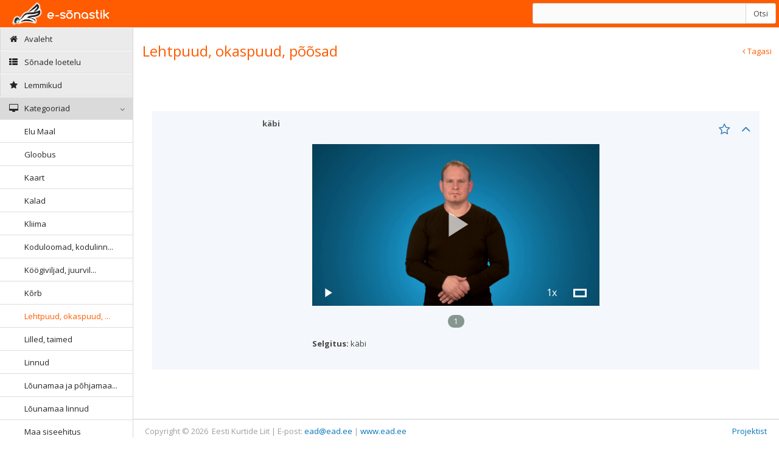

--- FILE ---
content_type: text/html; charset=UTF-8
request_url: https://sonastik.ead.ee/loodusopetus/et/search?word=2009
body_size: 3843
content:
<!DOCTYPE html>

<html xmlns="http://www.w3.org/1999/xhtml">
<head>
    <meta http-equiv="Content-Type" content="text/html; charset=utf-8" />
    <meta charset="utf-8" />
    <title>Rahvusvahelise viiplemise e-sõnastik</title>

    <meta name="description" content="Loodusõpetuse e-sõnastik eesti viipekeeles, Nature studies online dictionary" />
    <meta name="keywords" content="loodusõpetus, kurtide haridus, viipemärgid, eesti viipekeele õppimine">
    <meta name="viewport" content="width=device-width, initial-scale=1.0" />
    <link rel="shortcut icon" href="/assets/img/favicon.png" type="image/x-icon">


    <!--Basic Styles-->

    <link rel="stylesheet" type="text/css" href="/assets/css/output.min.css"/>
    <!--Override everything that can be changed-->
    <link rel="stylesheet" type="text/css" href="/assets/css/_styles.css?v=20231212"/>

    <!--Fonts-->
    <link href="https://fonts.googleapis.com/css?family=Open+Sans:300italic,400italic,600italic,700italic,400,600,700,300" rel="stylesheet" type="text/css">
    <link href='https://fonts.googleapis.com/css?family=Roboto:400,300' rel='stylesheet' type='text/css'>

    <!--Basic Scripts-->
    <script src="/assets/js/min.min.js"></script>
    <!--Override everything that can be changed-->
    <script src="/assets/js/_script.js?v=20231212"></script>

    <script type="text/javascript">
        Common.languageCode = 'et';
        Common.dictionarySlug = 'loodusopetus';
        Common.dictionaryId = '4';
        Common.layout = 'Web';
        Common.isMobile = 0;
        Common.isTablet = 0;
        Common.isIpad = 0;
        Common.isIphone = 0;
        Common.serverUrl = 'https://sonastik.ead.ee';
        Common.getStreamSpeed();
    </script>
    <style>
        .page-header {
            min-height: 60px;
        }
        .owl-controls {
            display: block !important;
        }

        .word-header
        {
            cursor: pointer;
        }
    </style>
    <script>
  (function(i,s,o,g,r,a,m){i['GoogleAnalyticsObject']=r;i[r]=i[r]||function(){
  (i[r].q=i[r].q||[]).push(arguments)},i[r].l=1*new Date();a=s.createElement(o),
  m=s.getElementsByTagName(o)[0];a.async=1;a.src=g;m.parentNode.insertBefore(a,m)
  })(window,document,'script','//www.google-analytics.com/analytics.js','ga');

  ga('create', 'UA-16978513-4', 'auto');
  ga('send', 'pageview');

</script></head>
<body>
<div class="navbar">
    <div class="navbar-inner">
        <div class="navbar-container">
            <!-- Navbar Barnd -->
            <div class="navbar-header pull-left">
                <a href="/loodusopetus/" class="navbar-brand">
                    <small>
                        e-sõnastik                    </small>
                </a>
            </div>
                        <div class="navbar-header search-wrapper" style="right: 5px;">
                <form id="searchForm">
                    <div class="input-group">
                        <input autocomplete="off" id="query-param" type="text" class="form-control" value="">
                        <span class="input-group-btn">
                            <button class="btn btn-default" type="submit">Otsi</button>
                        </span>
                    </div>
                    <span id="results_count"></span>
                </form>
            </div>
            <div class="sidebar-collapse" id="sidebar-collapse">
                <i class="collapse-icon fa fa-bars"></i>
            </div>
            <div class="navbar-header">
                <div class="navbar-account" >
                    <ul class="account-area">
                                            </ul>
                </div>
            </div>
        </div>
    </div>
</div>
<div class="main-container container-fluid">
    <div class="page-container" id="main-content">
        <link href="&#x2F;assets&#x2F;lib&#x2F;newVideoJs&#x2F;css&#x2F;sublime-min-skin.css" media="screen" rel="stylesheet" type="text&#x2F;css">
<link href="&#x2F;assets&#x2F;lib&#x2F;newVideoJs&#x2F;css&#x2F;videojs-resolution-switcher.css" media="screen" rel="stylesheet" type="text&#x2F;css"><script type="text&#x2F;javascript" src="&#x2F;assets&#x2F;js&#x2F;suplime.min.js"></script><div class="page-sidebar" id="sidebar">
    <ul class="nav sidebar-menu">
                                                        <li >
                        <a href="/loodusopetus/">
                                                            <i class="menu-icon fa fa-home"></i>
                                                        <span class="menu-text"> Avaleht </span>
                        </a>
                    </li>
                                                                                    <li >
                        <a href="/loodusopetus/et/word-list">
                            <i class="menu-icon fa fa fa-th-list"></i>
                            <span class="menu-text"> Sõnade loetelu </span>
                        </a>
                    </li>
                                                                                    <li >
                        <a class="favoriteLink" href="/loodusopetus/et/favorites">
                            <i class="menu-icon fa fa-star"></i>
                            <span class="menu-text"> Lemmikud </span>
                        </a>
                    </li>
                                                                                    <li class="main">
    <a href="#" class="menu-dropdown">
        <i class="menu-icon fa fa-desktop"></i>
        <span class="menu-text"> Kategooriad </span>
        <i class="menu-expand"></i>
    </a>

    <ul class="submenu">
                                <li data-id="85">
                <a
                    href="/loodusopetus/et/search/1?category=85" class="category"
                >
                    <span class="menu-text" data-toggle="tooltip" data-placement="top" data-original-title="Elu Maal">Elu Maal</span>
                </a>
                            </li>
                                <li data-id="97">
                <a
                    href="/loodusopetus/et/search/1?category=97" class="category"
                >
                    <span class="menu-text" data-toggle="tooltip" data-placement="top" data-original-title="Gloobus">Gloobus</span>
                </a>
                            </li>
                                <li data-id="98">
                <a
                    href="/loodusopetus/et/search/1?category=98" class="category"
                >
                    <span class="menu-text" data-toggle="tooltip" data-placement="top" data-original-title="Kaart">Kaart</span>
                </a>
                            </li>
                                <li data-id="104">
                <a
                    href="/loodusopetus/et/search/1?category=104" class="category"
                >
                    <span class="menu-text" data-toggle="tooltip" data-placement="top" data-original-title="Kalad">Kalad</span>
                </a>
                            </li>
                                <li data-id="92">
                <a
                    href="/loodusopetus/et/search/1?category=92" class="category"
                >
                    <span class="menu-text" data-toggle="tooltip" data-placement="top" data-original-title="Kliima">Kliima</span>
                </a>
                            </li>
                                <li data-id="88">
                <a
                    href="/loodusopetus/et/search/1?category=88" class="category"
                >
                    <span class="menu-text" data-toggle="tooltip" data-placement="top" data-original-title="Koduloomad, kodulinnad, lemmikloomad">Koduloomad, kodulinn...</span>
                </a>
                            </li>
                                <li data-id="83">
                <a
                    href="/loodusopetus/et/search/1?category=83" class="category"
                >
                    <span class="menu-text" data-toggle="tooltip" data-placement="top" data-original-title="Köögiviljad, juurviljad">Köögiviljad, juurvil...</span>
                </a>
                            </li>
                                <li data-id="93">
                <a
                    href="/loodusopetus/et/search/1?category=93" class="category"
                >
                    <span class="menu-text" data-toggle="tooltip" data-placement="top" data-original-title="Kõrb">Kõrb</span>
                </a>
                            </li>
                                <li data-id="89">
                <a
                    href="/loodusopetus/et/search/1?category=89" class="category"
                >
                    <span class="menu-text" data-toggle="tooltip" data-placement="top" data-original-title="Lehtpuud, okaspuud, põõsad">Lehtpuud, okaspuud, ...</span>
                </a>
                            </li>
                                <li data-id="106">
                <a
                    href="/loodusopetus/et/search/1?category=106" class="category"
                >
                    <span class="menu-text" data-toggle="tooltip" data-placement="top" data-original-title="Lilled, taimed">Lilled, taimed</span>
                </a>
                            </li>
                                <li data-id="102">
                <a
                    href="/loodusopetus/et/search/1?category=102" class="category"
                >
                    <span class="menu-text" data-toggle="tooltip" data-placement="top" data-original-title="Linnud">Linnud</span>
                </a>
                            </li>
                                <li data-id="109">
                <a
                    href="/loodusopetus/et/search/1?category=109" class="category"
                >
                    <span class="menu-text" data-toggle="tooltip" data-placement="top" data-original-title="Lõunamaa ja põhjamaa loomad">Lõunamaa ja põhjamaa...</span>
                </a>
                            </li>
                                <li data-id="110">
                <a
                    href="/loodusopetus/et/search/1?category=110" class="category"
                >
                    <span class="menu-text" data-toggle="tooltip" data-placement="top" data-original-title="Lõunamaa linnud">Lõunamaa linnud</span>
                </a>
                            </li>
                                <li data-id="84">
                <a
                    href="/loodusopetus/et/search/1?category=84" class="category"
                >
                    <span class="menu-text" data-toggle="tooltip" data-placement="top" data-original-title="Maa siseehitus">Maa siseehitus</span>
                </a>
                            </li>
                                <li data-id="95">
                <a
                    href="/loodusopetus/et/search/1?category=95" class="category"
                >
                    <span class="menu-text" data-toggle="tooltip" data-placement="top" data-original-title="Maailmaruum">Maailmaruum</span>
                </a>
                            </li>
                                <li data-id="90">
                <a
                    href="/loodusopetus/et/search/1?category=90" class="category"
                >
                    <span class="menu-text" data-toggle="tooltip" data-placement="top" data-original-title="Maavarad">Maavarad</span>
                </a>
                            </li>
                                <li data-id="100">
                <a
                    href="/loodusopetus/et/search/1?category=100" class="category"
                >
                    <span class="menu-text" data-toggle="tooltip" data-placement="top" data-original-title="Mandrid ja maailmajaod">Mandrid ja maailmaja...</span>
                </a>
                            </li>
                                <li data-id="111">
                <a
                    href="/loodusopetus/et/search/1?category=111" class="category"
                >
                    <span class="menu-text" data-toggle="tooltip" data-placement="top" data-original-title="Metallid, sulamid">Metallid, sulamid</span>
                </a>
                            </li>
                                <li data-id="87">
                <a
                    href="/loodusopetus/et/search/1?category=87" class="category"
                >
                    <span class="menu-text" data-toggle="tooltip" data-placement="top" data-original-title="Metsloomad">Metsloomad</span>
                </a>
                            </li>
                                <li data-id="101">
                <a
                    href="/loodusopetus/et/search/1?category=101" class="category"
                >
                    <span class="menu-text" data-toggle="tooltip" data-placement="top" data-original-title="Ookeanid ja mered">Ookeanid ja mered</span>
                </a>
                            </li>
                                <li data-id="96">
                <a
                    href="/loodusopetus/et/search/1?category=96" class="category"
                >
                    <span class="menu-text" data-toggle="tooltip" data-placement="top" data-original-title="Päike ja Päikesesüsteem">Päike ja Päikesesüst...</span>
                </a>
                            </li>
                                <li data-id="105">
                <a
                    href="/loodusopetus/et/search/1?category=105" class="category"
                >
                    <span class="menu-text" data-toggle="tooltip" data-placement="top" data-original-title="Putukad, ämblikulaadsed">Putukad, ämblikulaad...</span>
                </a>
                            </li>
                                <li data-id="86">
                <a
                    href="/loodusopetus/et/search/1?category=86" class="category"
                >
                    <span class="menu-text" data-toggle="tooltip" data-placement="top" data-original-title="Puuviljad, viljapuud, marjad">Puuviljad, viljapuud...</span>
                </a>
                            </li>
                                <li data-id="103">
                <a
                    href="/loodusopetus/et/search/1?category=103" class="category"
                >
                    <span class="menu-text" data-toggle="tooltip" data-placement="top" data-original-title="Roomajad, kahepaiksed, tiigielu">Roomajad, kahepaikse...</span>
                </a>
                            </li>
                                <li data-id="107">
                <a
                    href="/loodusopetus/et/search/1?category=107" class="category"
                >
                    <span class="menu-text" data-toggle="tooltip" data-placement="top" data-original-title="Seened">Seened</span>
                </a>
                            </li>
                                <li data-id="108">
                <a
                    href="/loodusopetus/et/search/1?category=108" class="category"
                >
                    <span class="menu-text" data-toggle="tooltip" data-placement="top" data-original-title="Teraviljad, kultuurtaimed">Teraviljad, kultuurt...</span>
                </a>
                            </li>
                                <li data-id="94">
                <a
                    href="/loodusopetus/et/search/1?category=94" class="category"
                >
                    <span class="menu-text" data-toggle="tooltip" data-placement="top" data-original-title="Tundra">Tundra</span>
                </a>
                            </li>
                                <li data-id="112">
                <a
                    href="/loodusopetus/et/search/1?category=112" class="category"
                >
                    <span class="menu-text" data-toggle="tooltip" data-placement="top" data-original-title="Veeloomad">Veeloomad</span>
                </a>
                            </li>
                                <li data-id="91">
                <a
                    href="/loodusopetus/et/search/1?category=91" class="category"
                >
                    <span class="menu-text" data-toggle="tooltip" data-placement="top" data-original-title="Vesi, veekogud">Vesi, veekogud</span>
                </a>
                            </li>
                                <li data-id="99">
                <a
                    href="/loodusopetus/et/search/1?category=99" class="category"
                >
                    <span class="menu-text" data-toggle="tooltip" data-placement="top" data-original-title="Vihmamets">Vihmamets</span>
                </a>
                            </li>
            </ul>
</li>
<script type="text/javascript">
    $('[data-toggle="tooltip"]').tooltip();
    $(document).on('click', '.category', function(){
       $('.category').parent().removeClass('active');
        $(this).parent().addClass('active');
    });
    Category.initCategoryNav(89);
</script>                                        </ul>
        <div class="sidebar-collapse" id="sidebar-collapse">
        <i class="collapse-icon fa fa-chevron-circle-left "></i>
    </div>
</div>
<div class="page-content">
    <div class="page-header position-relative">
        <div class="header-title">
                            <h1>Lehtpuud, okaspuud, põõsad</h1>
                                </div>
                    <a href="/loodusopetus/et/word-list"><i class="fa fa-angle-left"></i> Tagasi</a>
            </div>
    <div class="page-body">
                <div class="row">
            <div class="col-xs-12 col-md-12">
                <div class="widget transparent">
                    <div class="widget-body">
                                                    <div class="row" id="searchResults">
    <div class="col-md-12 hidden-sm hidden-xs">
        <div class="widget margin-bottom-10">
            <div class="widget-header clearfix iconSet">
                            </div>
        </div>
    </div>
                                <div class="col-xs-12 col-sm-12 col-md-12 word-wrapper">
    <div class="widget " >
        <div class="widget-header clearfix word-header" data-wordid="2009" data-i="2"  data-toggle="collapse" data-target="#widget-body-2009" >
                                                        <div class="col-md-8 col-xs-8 col-md-offset-2 col-xs-offset-2" style="text-align: center">
                    <span>
                        <table>
                            <tr>
                                <td>
                                    <span class="visible-sm visible-xs visible-sm-inline-block visible-xs-inline-block">
                                                                            </span>
                                </td>
                                <td>
                                    käbi                                </td>
                            </tr>
                        </table>
                    </span>
                </div>
                                        <div class="col-md-2 col-xs-2 text-right no-padding-left">
                <a class="word-row-icon remove-favorite" data-toggle="tooltip" data-placement="top" data-original-title="Eemalda lemmikust" style="display: none" href="javascript:void(0)" data-id="2009"><span><i class="fa fa-star"></i></span></a>
                <a class="word-row-icon add-favorite" data-toggle="tooltip" data-placement="top" data-original-title="Lisa lemmikuks" href="javascript:void(0)" data-id="2009"><i class="fa fa-star-o"></i></a>
                <a class="word-row-icon toggle-word" href="javascript:void(0)" data-wordid="2009" data-i="2" data-toggle="collapse" data-target="#widget-body-2009"><i class="fa fa-angle-down"></i></a>
            </div>
        </div>
        <div class="widget-body collapse  wordBody"  id="widget-body-2009">

        </div>
    </div>
</div>
                        </div>                                            </div>
                </div>
            </div>
        </div>
    </div>
    <div class="page-footer">
    <div class="pull-left">
        Copyright © 2026 &nbsp;Eesti Kurtide Liit | E-post: <script type="text/javascript">
  document.write("<a href=\"mail" + "to:" + new Array("ead","ead.ee").join("@") + "\">" + new Array("ead","ead.ee").join("@") + "</" + "a>");
</script> | <a href="http://www.ead.ee" target="_blank">www.ead.ee</a>&nbsp;    </div>
    <div class="pull-right">
                                                <span >
                    <a href="/loodusopetus/et/page/projektist">
                                                <span class="menu-text"> Projektist</span>
                    </a>
                </span>                         </div>
</div></div>
<script>
    Owl.init();
    $('#searchResults').find('.toggle-word :first').trigger('click');
</script>    </div>
</div>
<script src="/assets/js/beyond.uglified.min.js"></script>
<script type="text/javascript">
    Search.url = '/loodusopetus/et/search-query';
    Search.init();
    Cookie.init();
    Word.initTooltip();
    Common.initClientSideFavorite();
    Video.initThumbClick();
</script>

<div class="modal fade" id="tooltip-modal">
    <div class="modal-dialog">
        <div class="modal-content">
            <form class="form-horizontal">
                <div class="modal-header">
                    <button type="button" class="close" data-dismiss="modal" aria-label="Close"><span aria-hidden="true">&times;</span></button>
                    <h4 class="modal-title">Terminite mõisted</h4>
                </div>
                <div class="modal-body">
                    <ul>
                                                    <li>Kirjeldavad viiped (adjektiivid): isikute, nähtuste, olendite, asjade, situatsioonide, omadusi ja  tunnuseid kirjeldavad viiped.</li>
                                                    <li>Nimetavad viiped (noomenid): nimetavad isikuid, nähtusi, olendeid, asju ja abstraktseid mõisteid.</li>
                                                    <li>Tegevust väljendavad viiped (verbid e verbiviiped): väljendavad isikute, nähtuste, olendite tegevust ja liikumist.</li>
                                            </ul>
                </div>
                <div class="modal-footer">
                    <button type="button" class="btn btn-default" data-dismiss="modal">Sulge</button>
                </div>
            </form>
        </div><!-- /.modal-content -->
    </div><!-- /.modal-dialog -->
</div><!-- /.modal --></body>
</html>


--- FILE ---
content_type: text/html; charset=UTF-8
request_url: https://sonastik.ead.ee/ajax/index/test-toggle?wordId=2009&i=2&currentCode=et
body_size: 287
content:
<div class="row single-column-row">
                <div class="col-md-6">
                        <div class="owl-carousel et-carousel clearfix">
                                <div align="center" class="embed-responsive embed-responsive-16by9" data-id="4097" data-type="video">
                <video id="example_video_32864" data-id="32864" class="embed-responsive-item video-js vjs-sublime-min-skin"
       controls preload="auto"
       poster="https://d2kwnwbhd8sfk1.cloudfront.net/Video/3/3286-ka-bi-mov-00001.png">

                                                                                        <source class="720" src="https://eklmedia-live.s3.amazonaws.com/Video/3/3286-ka-bi-mov-720.mp4" type="video/mp4" label="720p" res='720' />
                                            <source class="1080" src="https://eklmedia-live.s3.amazonaws.com/Video/3/3286-ka-bi-mov-1080.mp4" type="video/mp4" label="1080p" res='1080' />
                                                            </video>            </div>
                </div>            <p class="et-kind"></p>
        </div>
                    <div class="col-md-6">
                            <div class="col-xs-12 visible-sm visible-xs text-left margin-bottom-10 no-padding-left">
                    <span>
                        <table>
                            <tr>
                                <td>
                                    <i class="icon-flag en"></i>                                </td>
                                <td>
                                    <b></b>
                                </td>
                            </tr>
                        </table>
                    </span>
                </div>
                        <div class="owl-carousel en-carousel clearfix">
        </div>            <p class="en-kind"></p>
        </div>
            </div>

--- FILE ---
content_type: text/html; charset=UTF-8
request_url: https://sonastik.ead.ee/ajax/index/video-data?id=4097&code=et
body_size: -208
content:
    <p>
        <b>Selgitus: </b>
        <span >käbi</span>
    </p>


--- FILE ---
content_type: application/javascript
request_url: https://sonastik.ead.ee/assets/js/_script.js?v=20231212
body_size: 14352
content:
(function() {


    var
        fullScreenApi = {
            supportsFullScreen: false,
            isFullScreen: function() { return false; },
            requestFullScreen: function() {},
            cancelFullScreen: function() {},
            fullScreenEventName: '',
            prefix: ''
        },
        browserPrefixes = 'webkit moz o ms khtml'.split(' ');

    // check for native support
    if (typeof document.cancelFullScreen != 'undefined') {
        fullScreenApi.supportsFullScreen = true;
    } else {
        // check for fullscreen support by vendor prefix
        for (var i = 0, il = browserPrefixes.length; i < il; i++ ) {
            fullScreenApi.prefix = browserPrefixes[i];

            if (typeof document[fullScreenApi.prefix + 'CancelFullScreen' ] != 'undefined' ) {
                fullScreenApi.supportsFullScreen = true;

                break;
            }
        }
    }

    // update methods to do something useful
    if (fullScreenApi.supportsFullScreen) {
        fullScreenApi.fullScreenEventName = fullScreenApi.prefix + 'fullscreenchange';

        fullScreenApi.isFullScreen = function() {
            switch (this.prefix) {
                case '':
                    return document.fullScreen;
                case 'webkit':
                    return document.webkitIsFullScreen;
                default:
                    return document[this.prefix + 'FullScreen'];
            }
        }
        fullScreenApi.requestFullScreen = function(el) {
            return (this.prefix === '') ? el.requestFullScreen() : el[this.prefix + 'RequestFullScreen']();
        }
        fullScreenApi.cancelFullScreen = function(el) {
            return (this.prefix === '') ? document.cancelFullScreen() : document[this.prefix + 'CancelFullScreen']();
        }
    }

    // jQuery plugin
    if (typeof jQuery != 'undefined') {
        jQuery.fn.requestFullScreen = function() {

            return this.each(function() {
                if (fullScreenApi.supportsFullScreen) {
                    fullScreenApi.requestFullScreen(this);
                }
            });
        };
    }

    // export api
    window.fullScreenApi = fullScreenApi;
})();

var ErrorForm = {
    elements: null,
    mark: function(id) {
        var elementName = '#' + id;
        $(elementName).addClass('error');
    },

    addElements: function(elements) {
        for(idx in elements) {
            ErrorForm.mark(elements[idx]);
        }
    }
};

var Common = {
    layout: 'Web',
    languageCode: 'et',
    dictionarySlug: '',
    dictionaryId: '',
    isMobile: 0,
    isIpad: 0,
    isIphone: 0,
    serverUrl: null,
    resolution: '720p',
    streamRate: 720,

    initSelect2General: function(){
        $('.select2-general').select2({
            minimumResultsForSearch: Infinity,
            width: '100%'
        });
    },

    getStreamSpeed: function(player, isEmbed){
        var a = performance.now();
        $.get('/ajax/index/getString', {}, function (data) {
            var b = performance.now();
            Common.streamRate = 1000/((b-a)/1000);
            if(Common.streamRate > 100){
                Common.resolution = '1080p';
            }

        });
    },

    initClientSideFavorite: function(){
        var favoriteArray = localStorage.getItem('favorites') !== null ? localStorage.getItem('favorites').split(',') : [];
        $.each(favoriteArray, function(k, v){
            if(v > 0){
                var addToFav = $('.add-favorite[data-id="' + v + '"]');
                var removeFromFav = $('.remove-favorite[data-id="' + v + '"]');
                if(addToFav.length && removeFromFav.length){
                    addToFav.hide();
                    removeFromFav.show();
                }
            }
        });
    },

    initDictionarySelect: function() {
        $(document).on('change', '.admin-dictionary-select', function(){
            $.get('/admin/select-admin-dictionary/' + $(this).val(), {}, function (data) {
                window.location.href = data.url;
            });
        });
    }
};

var Password = {

    messages : {
        MESSAGE_EMAIL_REQUIRED: null,
        MESSAGE_EMAIL_NOT_VALID: null,
        MESSAGE_EMAIL_DOES_NOT_EXISTS: null,
        MESSAGE_PASSWORD_LINK_SENT: null,
        MESSAGE_PASSWORD_SOMETHING_WENT_WRONG: null
    },

    initForgot: function(){
        $(document).on('click', '#sendPassword', function (e) {
            e.preventDefault();
            var email = $('#forgotEmail').val();
            if($('#forgotPasswordForm').valid()){
                Password.sendPasswordLink(email);
            }
        });

        $('#forgotPasswordForm').validate({
            errorElement: "div",
            onkeyup: false,
            onclick: false,
            rules: {
                "forgotEmail": {
                    required: true,
                    email : true,
                    remote: {
                        url: "/application/index/is-email-exists"
                    }
                }
            },
            messages: {
                forgotEmail:{
                    required: Password.messages.MESSAGE_EMAIL_REQUIRED,
                    email: Password.messages.MESSAGE_EMAIL_NOT_VALID,
                    remote: Password.messages.MESSAGE_EMAIL_DOES_NOT_EXISTS
                }
            },
            errorPlacement: function (error, element) {
                var helpBlock1 = $(element).parent().find('.help-block');
                if(!helpBlock1 || helpBlock1.length == 0){
                    $("<span class='help-block'><i class='fa fa-warning'></i> " + error.text() + "</span>").insertAfter($(element));
                } else {
                    helpBlock1.html("<i class='fa fa-warning'></i> " + error.text());
                }
            },
            highlight: function (element, errorClass, validClass) {
                $(element).parent().addClass('has-error');
            },
            unhighlight: function (element, errorClass, validClass) {
                $(element).parent().removeClass('has-error');
                $(element).parent().find('.help-block').remove();
            }
        });
    },

    sendPasswordLink: function(email){
        $.get('/application/index/forgot-password', {email: email}, function (data) {
            $('#forgotPasswordForm').hide();
            if(data == 1){
                $('#forgotPasswordMessage').html(Password.messages.MESSAGE_PASSWORD_LINK_SENT);
            } else {
                $('#forgotPasswordMessage').html(Password.messages.MESSAGE_PASSWORD_SOMETHING_WENT_WRONG);
            }
            $('#forgotPasswordDiv').show();
            setTimeout(function(){
                $( "#forgotPassword" ).modal("hide");
                window.location.reload();
            }, 3000);
        });
    }
};

var Login = {

    messages : {
        MESSAGE_EMAIL_REQUIRED: null,
        MESSAGE_PASSWORD_REQUIRED: null,
        MESSAGE_EMAIL_NOT_VALID: null,
        MESSAGE_PASSWORD_TOO_SHORT: null
    },

    init: function(){
        $('#loginForm').validate({
            errorElement: "div",
            onkeyup: false,
            onclick: false,
            rules: {
                "identity": {
                    required: true,
                    email: true
                },
                "credential": {
                    required: true,
                    minlength: 6
                }
            },
            messages: {
                identity:{
                    required: Login.messages.MESSAGE_EMAIL_REQUIRED,
                    email: Login.messages.MESSAGE_EMAIL_NOT_VALID
                },
                credential:{
                    required: Login.messages.MESSAGE_PASSWORD_REQUIRED,
                    minlength: Login.messages.MESSAGE_PASSWORD_TOO_SHORT
                }
            },
            errorPlacement: function (error, element) {
                var helpBlock1 = $(element).parent().find('.help-block');
                if(!helpBlock1 || helpBlock1.length == 0){
                    $("<span class='help-block'><i class='fa fa-warning'></i> " + error.text() + "</span>").insertAfter($(element));
                } else {
                    helpBlock1.html("<i class='fa fa-warning'></i> " + error.text());
                }
            },
            highlight: function (element, errorClass, validClass) {
                $(element).parent().addClass('has-error');
            },
            unhighlight: function (element, errorClass, validClass) {
                $(element).parent().removeClass('has-error');
                $(element).parent().find('.help-block').remove();
            }
        });
    }
};

var User = {
    id: null,
    messages : {
        MESSAGE_FIRST_NAME_REQUIRED: null,
        MESSAGE_LAST_NAME_REQUIRED: null,
        MESSAGE_ROLE_REQUIRED: null,
        MESSAGE_EMAIL_REQUIRED: null,
        MESSAGE_EMAIL_NOT_VALID: null,
        MESSAGE_EMAIL_EXISTS: null,
        MESSAGE_PASSWORD_REQUIRED: null,
        MESSAGE_PASSWORD_TOO_SHORT: null,
        MESSAGE_PASSWORD_TOO_LONG: null,
        MESSAGE_PASSWORD_REPEAT_REQUIRED: null,
        MESSAGE_PASSWORD_REPEAT_NOT_IDENTICAL: null
    },

    initUserForm: function(userId){
        User.id = userId;
        $(document).on('click', '.password-change', function(){
            var div = $('.password-div');
            var isChangeElement = $("#isPasswordChange");
            if(div.is(':visible')){
                isChangeElement.val('0');
                div.hide();
            } else {
                isChangeElement.val('1');
                div.show();
            }
        });

        $('#userForm').validate({
            errorElement: "div",
            onkeyup: false,
            onclick: false,
            rules: {
                "firstName": {
                    required: true
                },
                "lastName": {
                    required: true
                },
                "email": {
                    required: true,
                    email: true,
                    remote: {
                        url: "/application/admin/is-email-exists",
                        data: {
                            excludeId: function(){
                                return User.id
                            }
                        }
                    }
                },
                "role": {
                    required: true
                },
                "password": {
                    required: {
                        depends: function(element) {
                            return $("#isPasswordChange").length && $("#isPasswordChange").val() == '1';
                        }
                    },
                    minlength: 6,
                    maxlenght: 20
                },
                "passwordRepeat": {
                    required: {
                        depends: function(element) {
                            return $("#isPasswordChange").length && $("#isPasswordChange").val() == '1';
                        }
                    },
                    equalTo: '#password'
                }
            },
            messages: {
                firstName:{
                    required: User.messages.MESSAGE_FIRST_NAME_REQUIRED
                },
                lastName:{
                    required: User.messages.MESSAGE_LAST_NAME_REQUIRED
                },
                email:{
                    required: User.messages.MESSAGE_EMAIL_REQUIRED,
                    email: User.messages.MESSAGE_EMAIL_NOT_VALID,
                    remote: User.messages.MESSAGE_EMAIL_EXISTS
                },
                role:{
                    required: User.messages.MESSAGE_ROLE_REQUIRED
                },
                password: {
                    required: User.messages.MESSAGE_PASSWORD_REQUIRED,
                    minlength: User.messages.MESSAGE_PASSWORD_TOO_SHORT,
                    maxlenght: User.messages.MESSAGE_PASSWORD_TOO_LONG
                },
                passwordRepeat: {
                    required: User.messages.MESSAGE_PASSWORD_REPEAT_REQUIRED,
                    equalTo: User.messages.MESSAGE_PASSWORD_REPEAT_NOT_IDENTICAL
                }
            },
            errorPlacement: function (error, element) {
                var helpBlock1 = $(element).parent().find('.help-block');
                if(!helpBlock1 || helpBlock1.length == 0){
                    $("<span class='help-block'><i class='fa fa-warning'></i> " + error.text() + "</span>").insertAfter($(element));
                } else {
                    helpBlock1.html("<i class='fa fa-warning'></i> " + error.text());
                }
            },
            highlight: function (element, errorClass, validClass) {
                $(element).parent().addClass('has-error');
            },
            unhighlight: function (element, errorClass, validClass) {
                $(element).parent().removeClass('has-error');
                $(element).parent().find('.help-block').remove();
            }
        });
    },

    initForgotPassword: function(userId){
        $('#newPasswordForm').validate({
            errorElement: "div",
            onkeyup: false,
            onclick: false,
            rules: {
                "password": {
                    required: true,
                    minlength: 6,
                    maxlenght: 20
                },
                "passwordRepeat": {
                    required: true,
                    equalTo: '#password'
                }
            },
            messages: {
                password: {
                    required: User.messages.MESSAGE_PASSWORD_REQUIRED,
                    minlength: User.messages.MESSAGE_PASSWORD_TOO_SHORT,
                    maxlenght: User.messages.MESSAGE_PASSWORD_TOO_LONG
                },
                passwordRepeat: {
                    required: User.messages.MESSAGE_PASSWORD_REPEAT_REQUIRED,
                    equalTo: User.messages.MESSAGE_PASSWORD_REPEAT_NOT_IDENTICAL
                }
            },
            errorPlacement: function (error, element) {
                var helpBlock1 = $(element).parent().find('.help-block');
                if(!helpBlock1 || helpBlock1.length == 0){
                    $("<span class='help-block'><i class='fa fa-warning'></i> " + error.text() + "</span>").insertAfter($(element));
                } else {
                    helpBlock1.html("<i class='fa fa-warning'></i> " + error.text());
                }
            },
            highlight: function (element, errorClass, validClass) {
                $(element).parent().addClass('has-error');
            },
            unhighlight: function (element, errorClass, validClass) {
                $(element).parent().removeClass('has-error');
                $(element).parent().find('.help-block').remove();
            }
        });
    }
};

var DeleteModal = {
    deleteUrl: null,

    init: function(deleteUrl, withoutID){
        DeleteModal.deleteUrl = deleteUrl;

        $(document).on('click', '.delete', function () {
            var id = $(this).data('id');
            var url = withoutID == 1 ? DeleteModal.deleteUrl + '/' + id : DeleteModal.deleteUrl + '/id/' + id;
            var form = $('#deleteForm');
            form.attr('action', url);
            $('#delete-modal').modal('show');
        });
    }

};

var VideoModal = {
    currentId: null,

    init: function(){
        $(document).on('click', '.video-modal', function () {
            var id = $(this).data('id');
            $('#video-modal').modal('show');
            $.get('/application/word/get-word-video-player-html', {apiVideoId: id, isModal: 1}, function (data) {
                $('#video-content').html(data);
                if(VideoModal.currentId !== null){
                    var player = Video.players[VideoModal.currentId];
                    player.dispose();
                }
                Video.initPlayer('wv' + id);
                VideoModal.currentId = 'wv' + id;
            });
        });
    }
};

var ImageModal = {
    currentId: null,

    init: function(){
        $(document).on('click', '.image-modal', function () {
            var id = $(this).data('id');
            $('#image-modal').modal('show');
            $.get('/application/word/get-word-image-html', {apiImageId: id, isModal: 1}, function (data) {
                $('#image-content').html(data);
                if(ImageModal.currentId !== null){

                }
                ImageModal.currentId = 'wv' + id;
            });
        });
    }
};

var Video = {
    players: {},
    canInit: false,
    defaultStreamRate: '480',
    srces: [],

    streams: {
        1080: {
            min: 1080,
            max: 100000
        },
        720: {
            min: 577,
            max: 720
        },
        576: {
            min: 481,
            max: 576
        },
        480: {
            min: 361,
            max: 480
        },
        360: {
            min: 241,
            max: 360
        },
        240: {
            min: 0,
            max: 240
        }
    },

    uploadObject: null,
    thumbId: null,
    videoId: null,
    url: null,
    player: null,
    userChanged: false,
    isWatermark: 0,
    watermarkUrl: null,
    deleteCommentId: null,
    isMobile: 0,
    isTablet: 0,
    isIphone: 0,
    isIpad: 0,
    test: 0,
    initThumbClick: function(){
      $(document).on('click', '.thumbPic', function(){
          var id = $(this).data('id');
          var videoId = $(this).data('videoid');
          var src = Video.srces[id];
          var video = "<video id='example_video_" + id +"' class='embed-responsive-item video-js vjs-sublime-min-skin'" +
                      " controls preload='auto' data-setup='{\"customControlsOnMobile\": true, \"playbackRates\": [1, 0.75, 0.5, 0.25]}'" +
                      " poster=" + Common.serverUrl + "/thumb.php?vid=" + videoId + "&q=123>";

          if(Video.isMobile == 0){
              $.each(src.mp4, function(k, v){
                  var url = Common.serverUrl + "/vid.php?vid=" + videoId + "&res=" + k + "&f=mp4&q=123";
                  video += "<source class=" + k +  " src=" + url + " type='video/mp4' label=" + k + "  res=" + k + " />";
              });
              $.each(src.webm, function(k, v){
                  var url = Common.serverUrl + "/vid.php?vid=" + videoId + "&res=" + k + "&f=webm&q=123";
                  video += "<source class=" + k +  " src=" + url + " type='video/webm' label=" + k + "  res=" + k + " />";
              });
              video += "</video>";
          } else {
              if(Video.isTablet == 0){
                  video += "<source class='480' src=" + src.mp4[480] + " type='video/mp4' label='480p' res='480' />";
                  video += "<source class='480' src=" + src.webm[480] + " type='video/webm' label='480p' res='480' />";
              } else {
                  video += "<source class='360' src=" + src.mp4[360] + " type='video/mp4' label='360p' res='360' />";
                  video += "<source class='360' src=" + src.webm[360] + " type='video/webm' label='360p' res='360' />";
              }
          }

          $(this).replaceWith(video);
          Video.initPlayer(id, true);
      })
    },

    initThumbIframeClick: function(){
        $(document).on('click', '.thumbPicIframe', function(){
            var videoId = $(this).data('videoid');
            var src = Video.srces[3];
                var video = "<video id='example_video_3' class='embed-responsive-item video-js  vjs-sublime-skin'" +
                " controls preload='auto' data-setup='{\"customControlsOnMobile\": true, \"playbackRates\": [1, 0.75, 0.5, 0.25]}'" +
                " poster=" + src.poster + ">";

            if(Video.isMobile == 0){
                $.each(src.mp4, function(k, v){
                    video += "<source class=" + k +  " src=" + v + " type='video/mp4' label=" + k + "  res=" + k + " />";
                });
                $.each(src.webm, function(k, v){
                    video += "<source class=" + k +  " src=" + v + " type='video/webm' label=" + k + "  res=" + k + " />";
                });
                video += "</video>";
            } else {
                if(Video.isTablet == 0){
                    video += "<source class='480' src=" + src.mp4[480] + " type='video/mp4' label='480p' res='480' />";
                    video += "<source class='480' src=" + src.webm[480] + " type='video/webm' label='480p' res='480' />";
                } else {
                    video += "<source class='360' src=" + src.mp4[360] + " type='video/mp4' label='360p' res='360' />";
                    video += "<source class='360' src=" + src.webm[360] + " type='video/webm' label='360p' res='360' />";
                }
            }

            $(this).replaceWith(video);
            var player = videojs('#example_video_3', {
                controlBar: {
                    children: [
                        'playToggle',
                        //'customControlSpacer',
                        'playbackRateMenuButton',
                        'progressControl',
                        'fullscreenToggle'
                    ]
                }
            }, function () {
                var player = this;

                this.on('ended', function () {
                    player.exitFullscreen();
                    player.hasStarted(false);
                });
            });

            player.play();
        })
    },

    disposePlayers: function(){
        $.each(Video.players, function (k, v) {
            v.dispose();
        })
    },
    writeSrcUrl: function(url, type, res){
        var sourceTag = "<source class=" + res +  " src=" + url + "&q=123" + " type='video/" + type + "' label=" + res + "  res=" + res + " />";
        return sourceTag;
    },

    writeThumbImageTag: function(url){
        var tag =  "<img alt='' src='" + url + "&q=123' >";
        return tag;
    },

    setPlayerSrces: function(id, poster, mp4, webm){
        Video.srces[id] = {
            'poster': poster,
            'mp4' : mp4,
            'webm': webm
        };

    },

    initMac: function(){
        $('.vjs-sublime-min-skin').each(function(){
            var id = $(this).data('id');
            if(id && id.length > 0){
                Video.initMacPlayers(id);
            }
        });

        setTimeout(function(){
            Video.initMac();
        }, 200);
    },

    initMacPlayers: function(id){
        if(Video.players[id] == undefined) {
            var myPlayer = videojs('#example_video_' + id, { muted: true, customControlsOnMobile: true, playbackRates: [1, 0.75, 0.5, 0.25] }, function() {
                var player = this;

                player.on('changeRes', function() {
                    Video.userChanged = true;
                });

                player.on('ended', function() {
                    this.exitFullscreen();
                    this.hasStarted(false);
                });

                if(Video.isMobile == 0 && Video.isTablet == 0){
                    player.currentResolution(Common.resolution);
                    //Video.calculateDefaultVideoStreamRate(Common.streamRate, this, 1);
                }

                setTimeout(function(){
                    if($('.vjs-resolution-button').length){
                        $('.vjs-resolution-button').hide();
                    }
                }, 200);
            });

            if(play == true){
                setTimeout(function(){
                    myPlayer.load();
                    myPlayer.play();
                }, 200);
            }



            Video.players[id] = myPlayer;
            myPlayer.videoJsResolutionSwitcher();

            if(Video.isWatermark == 1){
                myPlayer.watermark({
                    file: Video.watermarkUrl,
                    xpos: 1,
                    ypos: 1,
                    xrepeat: 0,
                    opacity: 0.5
                });
            }
            if(Video.isMobile == 1) {
                $(document).on('click', 'video', function () {
                    myPlayer.requestFullscreen();
                });
            }

            var changeHandler = function(){
                if(Video.isMobile == 1) {
                    //NB the following line requrires the libary from John Dyer
                    var fs = window.fullScreenApi.isFullScreen();
                    if (fs) {
                        myPlayer.play();
                    }
                    else {
                        myPlayer.load();
                    }
                }
            };

            document.addEventListener("fullscreenchange", changeHandler, false);
            document.addEventListener("webkitfullscreenchange", changeHandler, false);
            document.addEventListener("mozfullscreenchange", changeHandler, false);
        }
    },

    initPlayer: function(id, play){

        if(Video.players[id] == undefined) {
            var myPlayer = videojs('#example_video_' + id, { muted: true }, function() {
                var player = this;

                player.on('changeRes', function() {
                    Video.userChanged = true;
                });

                player.on('ended', function() {
                    this.exitFullscreen();
                    this.hasStarted(false);
                });

                player.on("play", function(e) {
                    //pause other video
                    $.each(Video.players, function (k, v) {
                        if (player !== v) {
                            v.pause();
                        }
                    });
                });

                if(Video.isMobile == 0 && Video.isTablet == 0){
                    player.currentResolution(Common.resolution);
                    //Video.calculateDefaultVideoStreamRate(Common.streamRate, this, 1);
                }

                setTimeout(function(){
                    if($('.vjs-resolution-button').length){
                        $('.vjs-resolution-button').hide();
                    }
                }, 200);
            });

            if(play == true){
                setTimeout(function(){
                    myPlayer.load();
                    myPlayer.play();
                }, 200);
            }



            Video.players[id] = myPlayer;
            myPlayer.videoJsResolutionSwitcher();

            if(Video.isWatermark == 1){
                myPlayer.watermark({
                    file: Video.watermarkUrl,
                    xpos: 1,
                    ypos: 1,
                    xrepeat: 0,
                    opacity: 0.5
                });
            }
            if(Video.isMobile == 1) {
                $(document).on('click', 'video', function () {
                    myPlayer.requestFullscreen();
                });
            }

            var changeHandler = function(){
                if(Video.isMobile == 1) {
                    //NB the following line requrires the libary from John Dyer
                    var fs = window.fullScreenApi.isFullScreen();
                    if (fs) {
                        myPlayer.play();
                    }
                    else {
                        myPlayer.load();
                    }
                }
            }

            document.addEventListener("fullscreenchange", changeHandler, false);
            document.addEventListener("webkitfullscreenchange", changeHandler, false);
            document.addEventListener("mozfullscreenchange", changeHandler, false);

            return myPlayer;
        }
    },

    initEmbed: function(){
        var myPlayer = videojs('#example_video_1', { muted: true }, function() {
            var player = this;

            player.on('changeRes', function() {
                Video.userChanged = true;
            });

            player.on('ended', function() {
                player.exitFullscreen();
                player.hasStarted(false);
            });

            if(Video.isMobile == 0 && Video.isTablet == 0){
                player.currentResolution(Common.resolution);
                //Video.calculateDefaultVideoStreamRate(Common.streamRate, this, 1);
            }

            player.on('play', function() {
                if($('.vjs-resolution-button').length){
                    $('.vjs-resolution-button').hide();
                }
            });

        }).videoJsResolutionSwitcher();


        if(Video.isWatermark == 1){
            myPlayer.watermark({
                file: Video.watermarkUrl,
                xpos: 1,
                ypos: 1,
                xrepeat: 0,
                opacity: 0.5
            });
        }

    },

    getStreamSpeed: function(player, isEmbed){
        if(Video.userChanged == false){
            var a = performance.now();
            $.get('/ajax/index/getString', {}, function (data) {
                var b = performance.now();
                var streamRate = 1000/((b-a)/1000);
                Video.calculateDefaultVideoStreamRate(streamRate, player, isEmbed);
            });
        }
    },

    calculateDefaultVideoStreamRate: function (streamRate, player, isEmbed) {
        $.each(Video.streams, function (index, value) {
            if(streamRate <= value.max && streamRate >= value.min){
                if(isEmbed == 1){
                    player.currentResolution(index.toString() + 'p');
                } else {
                    player.changeRes(index.toString());
                }
                return false;
            }
        });
    }
};

var Word = {
    currentApiVideoId: null,
    currentApiVideoFileName: null,
    currentApiImageId: null,
    currentApiImageFileName: null,
    apiVideoIds: [],
    filterCategoryIds: [],
    owl: null,
    type: null,
    index: 0,
    usedIds: null,
    unusedActive: false,
    messages: {
        NO_VIDEO_SELECTED: null,
        VIDEO_EXISTS: null,
        NO_IMAGE_SELECTED: null,
        IMAGE_EXISTS: null,
        TYPE_REQUIRED: null,
        NAME_ET_REQUIRED: null,
        NAME_EN_REQUIRED: null,
        DESCRIPTION_ET_REQUIRED: null,
        DESCRIPTION_EN_REQUIRED: null,
        CATEGORY_REQUIRED: null,
        LANGUAGE_REQUIRED: null,
        WORD_TYPE_REQUIRED: null,
        WORD_TYPE_PLACEHOLDER: null
    },
    subCategory: null,

    initList: function() {

        $(document).on('click', '.activateWord', function () {
            var id = $(this).data('id');
            var that = this;
            $.get('/admin/activate-word/' + id, {}, function () {
                $(that).hide();
                $('.disable-' + id).show();
            });
        });

        $(document).on('click', '.disableWord', function () {
            var id = $(this).data('id');
            var that = this;
            $.get('/admin/disable-word/' + id, {}, function () {
                $(that).hide();
                $('.activate-' + id).show();
            });
        });

    },

    init: function(type){
        Word.type = type;
        Word.initCategoryDiv();
        Word.setSubCategorySelect($('#category').val(), Word.subCategory);

        $(document).on('click', '.video-wrapper', function(){
            var selectedThumb = $(this).data('src');
            var id = $(this).data('id');
            var fileName = $(this).data('filename');
            var mp4 = $(this).data('mp4');
            var webm = $(this).data('webm');
            Word.currentApiVideoId = id;
            Word.currentApiVideoFileName = fileName;
            $('.desc').css('border', 'none');
            var name = $(this).data('name');
            var description = $(this).data('description');
            var categories = $(this).data('categories');
            $("#result").loadTemplate($("#template"),
                {
                    title: name,
                    description: description,
                    category: categories,
                    fileName: fileName,
                    selectedThumb: selectedThumb
                }
            );

            $(this).find('.desc').css('border', '3px solid #5db2ff');
        });
        $(document).on('click', '.vidThumb', function(){
            var el = $(this);
            var wrapper = $(this).closest('.video-wrapper');
            var selectedThumb = wrapper.data('src');
            var mp4 = wrapper.data('mp4');
            var webm = wrapper.data('webm');
            var id = $(this).data('id');
            var video = "<video id='example_video_" + id +"' class='video-js vjs-sublime-min-skin' controls preload='auto' poster='" + selectedThumb + "' >" +
                "<source class='240' src='" + mp4 + "' type='video/mp4' data-res='240' />" +
                "<source class='240' src='" + webm + "' type='video/webm' data-res='240' />" +
                "</video>";
            var replacement = wrapper.find('.replacement');
            replacement.replaceWith(video);
            var player = Video.initPlayer(id);
            setTimeout(function(){
                el.replaceWith($('#example_video_' + id)).trigger('click');
                player.play();
            }, 300);
        });
        $(document).on('click', '.add-api-video', function(){
            if(!Word.currentApiVideoId > 0){
                Notify(Word.messages.NO_VIDEO_SELECTED, 'top-right', '5000', 'danger', 'fa-bolt', true);
            } else if($.inArray(Word.currentApiVideoId, Word.apiVideoIds) !== -1){
                Notify(Word.messages.VIDEO_EXISTS, 'top-right', '5000', 'danger', 'fa-bolt', true);
            } else {
                Word.addWordVideoDiv(Word.currentApiVideoId, Word.currentApiVideoFileName);
            }
        });

        $(document).on('click', '.categoryFilter', function(){
            $('#videoFilterWrapper').hide();
            $('#loader').show();
            var unused = $('#unused').is(':checked') ? 1 : 0;
            var id = $(this).data('id');
            var defaultClass = "btn btn-default btn-xs categoryFilter";
            var selectedClass = "btn btn-info btn-xs categoryFilter";
            $('.categoryFilter').prop('class', defaultClass);
            $(this).prop('class', selectedClass);
            $.get('/application/word/ajax-video-filter', {unused: unused, category: id, dictionarySlug: Common.dictionarySlug}, function (data) {
                if(data){
                    $('#apiVideoContent').html(data);
                    $('#videoFilterWrapper').show();
                    $('#loader').hide();
                }
            });

            //if($(this).hasClass('btn-default')){
            //    $(this).prop('class', selectedClass);
            //    Word.pushFilterCategoryId(id);
            //} else {
            //    $(this).prop('class', defaultClass);
            //    Word.spliceFilterCategoryId(id);
            //}
            //Word.filterVideos();

        });

        $(document).on('click', '.add-api-image', function(){
            if(!Word.currentApiImageId > 0){
                Notify(Word.messages.NO_IMAGE_SELECTED, 'top-right', '5000', 'danger', 'fa-bolt', true);
            } else if($.inArray(Word.currentApiImageId, Word.apiImageIds) !== -1){
                Notify(Word.messages.IMAGE_EXISTS, 'top-right', '5000', 'danger', 'fa-bolt', true);
            } else {
                Word.addWordImageDiv(Word.currentApiImageId, Word.currentApiImageFileName);
            }
        });

        $(document).on('click', '.imageCategoryFilter', function(){
            $('#imageFilterWrapper').hide();
            $('#imageLoader').show();
            var unused = $('#imageUnused').is(':checked') ? 1 : 0;
            var id = $(this).data('id');
            var defaultClass = "btn btn-default btn-xs imageCategoryFilter";
            var selectedClass = "btn btn-info btn-xs imageCategoryFilter";
            $('.imageCategoryFilter').prop('class', defaultClass);
            $(this).prop('class', selectedClass);
            $.get('/application/word/ajax-image-filter', {unused: unused, category: id, dictionarySlug: Common.dictionarySlug}, function (data) {
                if(data){
                    $('#apiImageContent').html(data);
                    $('#imageFilterWrapper').show();
                    $('#imageLoader').hide();
                }
            });
        });

        $(document).on('click', '.image-wrapper', function(){
            var selectedThumb = $(this).data('src');
            var id = $(this).data('id');
            var fileName = $(this).data('filename');
            Word.currentApiImageId = id;
            Word.currentApiImageFileName = fileName;
            $('.desc').css('border', 'none');
            var name = $(this).data('name');
            var description = $(this).data('description');
            var categories = $(this).data('categories');
            $("#imageResult").loadTemplate($("#template"),
                {
                    title: name,
                    description: description,
                    category: categories,
                    fileName: fileName,
                    selectedThumb: selectedThumb
                }
            );

            $(this).find('.desc').css('border', '3px solid #5db2ff');
        });

        $(document).on('change', '#unused', function(){
            var filterElement = $('span[class="btn btn-info btn-xs categoryFilter"]');
            if(filterElement.length == 1){
                $('#videoFilterWrapper').hide();
                $('#loader').show();
                var unused = $(this).is(':checked') ? 1 : 0;
                var id = filterElement.data('id');
                $.get('/application/word/ajax-video-filter', {unused: unused, category: id, dictionarySlug: Common.dictionarySlug}, function (data) {
                    if(data){
                        $('#apiVideoContent').html(data);
                        $('#videoFilterWrapper').show();
                        $('#loader').hide();
                    }
                });
            } else {
                return null;
            }

        });

        $(document).on('change', '#imageUnused', function(){
            var filterElement = $('span[class="btn btn-info btn-xs imageCategoryFilter"]');
            if(filterElement.length == 1){
                $('#imageFilterWrapper').hide();
                $('#imageLoader').show();
                var unused = $(this).is(':checked') ? 1 : 0;
                var id = filterElement.data('id');
                $.get('/application/word/ajax-image-filter', {unused: unused, category: id, dictionarySlug: Common.dictionarySlug}, function (data) {
                    if(data){
                        $('#apiImageContent').html(data);
                        $('#imageFilterWrapper').show();
                        $('#imageLoader').hide();
                    }
                });
            } else {
                return null;
            }
        });

        $(document).on('click', '.unused', function(){
            var defaultClass = "btn btn-default btn-xs unused";
            var selectedClass = "btn btn-info btn-xs unused";
            if($(this).hasClass('btn-default')){
                $(this).prop('class', selectedClass);
                Word.showHideUnused(true);
            } else {
                $(this).prop('class', defaultClass);
                Word.showHideUnused(false);
            }

        });

        $(document).on('click', '.delete-word-video', function(){
            var id = $(this).data('id');
            Word.spliceApiVideoId(id);
            var player = Video.players['wv' + id];
            if(player){
                player.dispose();
            }
            $(this).closest('.video-item').remove();
        });

        $(document).on('click', '#filterButton', function(){
            Word.filterVideos();
        });

        $(document).on('click', '#imageFilterButton', function(){
            Word.filterImages();
        });

        $(document).on('change', '#type', function(){
            Word.initCategoryDiv();
        });
        $(document).on('change', '#category', function(){
            Word.setSubCategorySelect($(this).val());
        });
        $(document).on('change', '.select2', function(){
            if($(this).val() !== null){
                $(this).parent().find('.help-block').remove();
            }
            $(".select2-search, .select2-focusser").remove();
        });
    },

    initTextExampleOrder: function(){

        var $elems = $("html, body");
        var delta = 0;

        $(document).on("mousemove", function(e) {
            var h = $(window).height();
            var y = e.clientY - h / 2;
            if((y > 230 && y < 350) || (y < -230 && y > -350)){
                delta = y * 0.05;
            } else if(y > 350 || y < -350) {
                delta = y;
            } else {
                delta = 0;
            }
        });


        $(window).on("blur mouseleave", function() {
            delta = 0;
        });

        (function f() {
            if(delta) {
                $elems.scrollTop(function(i, v) {
                    return v + delta;
                });
            }
            window.requestAnimationFrame(f);
        })();


        var panelList = $('.draggable');

        panelList.sortable({
            // Only make the .panel-heading child elements support dragging.
            // Omit this to make the entire <li>...</li> draggable.
            handle: '.panel-heading',
            containment: ".widget-body",
            update: function(e) {
                panelList = $('.draggable-foot');
                $('.panel', panelList).each(function(index, elem) {
                    var $listItem = $(elem), newIndex = $listItem.index();
                    var id = $listItem.data('id');
                    // Persist the new indices.
                    Word.updateTextExampleOrder(id, newIndex);
                });
            }
        });
    },
    updateTextExampleOrder: function(id, index){
        $.get('/application/word/update-text-example-order', {id: id, index: index}, function (data) {

        });
    },

    setSubCategorySelect: function(parentId, selectedSub){
        $.get('/application/category/get-sub-category-select', {id: parentId, selected: selectedSub}, function (data) {
            $('#subCategory').html(data).select2("val", selectedSub ? selectedSub : "");
        });
    },

    validateWordForm: function(){
        $.validator.addMethod("lRequired", $.validator.methods.required,
            Word.messages.LANGUAGE_REQUIRED);
        $.validator.addMethod("wRequired", $.validator.methods.required,
            Word.messages.WORD_TYPE_REQUIRED);

        $.validator.addClassRules("langRequired", { lRequired: true});
        $.validator.addClassRules("wtRequired", { wRequired: true});

        $('#wordForm').validate({
            errorElement: "div",
            onkeyup: false,
            onclick: false,
            rules: {
                "type": {
                    required: true
                },
                "nameEt": {
                    required: {
                        depends: function(element) {
                            return $(element).hasClass('required');
                        }
                    }
                },
                "nameEn": {
                    required: {
                        depends: function(element) {
                            return $(element).hasClass('required');
                        }
                    }
                },
                //"descriptionEt": {
                //    required: true
                //},
                //"descriptionEn": {
                //    required: true
                //},
                "category": {
                    required: {
                        depends: function(element) {
                            return $("#type").val() == 'word';
                        }
                    }
                }
            },
            messages: {
                type:{
                    required: Word.messages.TYPE_REQUIRED
                },
                nameEt:{
                    required: Word.messages.NAME_ET_REQUIRED
                },
                nameEn:{
                    required: Word.messages.NAME_EN_REQUIRED
                },
                //descriptionEt:{
                //    required: Word.messages.DESCRIPTION_ET_REQUIRED
                //},
                //descriptionEn:{
                //    required: Word.messages.DESCRIPTION_EN_REQUIRED
                //},
                category:{
                    required: Word.messages.CATEGORY_REQUIRED
                }
            },
            errorPlacement: function (error, element) {
                var helpBlock1 = $(element).parent().find('.help-block');
                if(!helpBlock1 || helpBlock1.length == 0){
                    $("<span class='help-block'><i class='fa fa-warning'></i> " + error.text() + "</span>").insertAfter($(element));
                } else {
                    helpBlock1.html("<i class='fa fa-warning'></i> " + error.text());
                }
            },
            highlight: function (element, errorClass, validClass) {
                $(element).parent().addClass('has-error');
            },
            unhighlight: function (element, errorClass, validClass) {
                $(element).parent().removeClass('has-error');
                $(element).parent().find('.help-block').remove();
            }
        });
    },

    increaseIndex: function(){
        Word.index++;
    },

    decreaseIndex: function(){
        Word.index = Word.index > 0 ? Word.index-- : 0;
    },

    setIndex: function(index){
        Word.index = index;
    },

    showHideUnused: function(unused){
        Word.unusedActive = unused;
        Word.filterVideos();
    },

    filterVideos: function(){
        $('#noVideosMessage').hide();
        $('.scrollable').show();
        var filterString = $('#filterString').val().toLowerCase();
        var categoryIds = Word.filterCategoryIds;

        $('.video-wrapper').each(function(i, obj) {
            var unusedActive = Word.unusedActive;
            var isUsed = $.inArray($(obj).data('id').toString(), Word.usedIds) !== -1;
            var dataName = $(obj).data('name').toString().toLowerCase();
            var dataDescription = $(obj).data('description').toString().toLowerCase();
            var categoryIdString = $(obj).data('categoryids').toString();
            var objectCategoryIds = [];
            var passCategoryFilter = false;
            if(categoryIdString.indexOf(',') > 0){
                objectCategoryIds = $.map($(obj).data('categoryids').split(','), function(value){
                    return parseInt(value, 10);
                });
            } else {
                objectCategoryIds.push($(obj).data('categoryids'));
            }

            if(categoryIds.length > 0){
                $.each(objectCategoryIds, function(k, v){
                    if($.inArray(v, categoryIds) > -1){
                        passCategoryFilter = true;
                        return false;
                    }
                });
            } else {
                passCategoryFilter = true;
            }
            if(!passCategoryFilter){
                $(obj).hide();
            } else {
                if(dataName.indexOf(filterString) >= 0 || dataDescription.indexOf(filterString) >= 0){
                    if(unusedActive){
                        if(isUsed){$(obj).hide();}else{$(obj).show();}
                    } else {
                        $(obj).show();
                    }

                } else {
                    $(obj).hide();
                }
            }

        });
        if ($('.video-wrapper :visible').length  == 0){
            $('.scrollable').hide();
            $('#noVideosMessage').show();
        }

        Word.initCarousel();
    },

    filterImages: function(){
        $('#noImagesMessage').hide();
        $('.scrollable').show();
        var filterString = $('#imageFilterString').val().toLowerCase();
        var categoryIds = Word.filterCategoryIds;

        $('.image-wrapper').each(function(i, obj) {
            var unusedActive = Word.unusedActive;
            var isUsed = $.inArray($(obj).data('id').toString(), Word.usedIds) !== -1;
            var dataName = $(obj).data('name').toString().toLowerCase();
            var dataDescription = $(obj).data('description').toString().toLowerCase();
            var categoryIdString = $(obj).data('categoryids').toString();
            var objectCategoryIds = [];
            var passCategoryFilter = false;
            if(categoryIdString.indexOf(',') > 0){
                objectCategoryIds = $.map($(obj).data('categoryids').split(','), function(value){
                    return parseInt(value, 10);
                });
            } else {
                objectCategoryIds.push($(obj).data('categoryids'));
            }

            if(categoryIds.length > 0){
                $.each(objectCategoryIds, function(k, v){
                    if($.inArray(v, categoryIds) > -1){
                        passCategoryFilter = true;
                        return false;
                    }
                });
            } else {
                passCategoryFilter = true;
            }
            if(!passCategoryFilter){
                $(obj).hide();
            } else {
                if(dataName.indexOf(filterString) >= 0 || dataDescription.indexOf(filterString) >= 0){
                    if(unusedActive){
                        if(isUsed){$(obj).hide();}else{$(obj).show();}
                    } else {
                        $(obj).show();
                    }

                } else {
                    $(obj).hide();
                }
            }

        });
        if ($('.image-wrapper :visible').length  == 0){
            $('.scrollable').hide();
            $('#noImagesMessage').show();
        }

        Word.initCarousel();
    },

    initCarousel: function(){
        $('.owl-carousel').owlCarousel();
        Word.owl = $(".owl-carousel").data('owlCarousel');
    },

    destroyCarousel: function(){
        Word.owl.destroy();
    },

    addWordImageDiv: function(id, fileName){
        var element = Word.type == 'word' ? $('#word-image-template') : $('#text-example-image-template');
        var params = {
            apiImageId: id,
            fileName: fileName,
            fileNameName: 'imageFileNames[' + Word.index + ']',
            apiImageIdsName: 'apiImageIds[' + Word.index + ']',
            languagesName: 'imageLanguages[' + Word.index + ']',
            imageIdsName: 'imageIds[' + Word.index + ']'
        };
        if(Word.type == 'word'){
            params.wordTypesName = 'imageWordTypes[' + Word.index + '][]';
            params.descriptionsName = 'imageDescriptions[' + Word.index + ']';
        }
        var wordImageTemplate = $('<span></span>').loadTemplate(element, params);
        var image = "<img width='300px' height='180px' src='" + $('#selectedThumb').text() + "'>";
        Word.pushApiImageId(id);
        wordImageTemplate.find('.word-image-div').html(image);
        $('#myWorkContent').append(wordImageTemplate);
        if(Word.type == 'word'){
            $('select[name="imageWordTypes[' + Word.index + '][]"]').select2({
                minimumResultsForSearch: Infinity,
                placeholder: Word.messages.WORD_TYPE_PLACEHOLDER,
                width: '100%'
            });
        }
        $('select[name="imageLanguages[' + Word.index + ']"]').select2({
            minimumResultsForSearch: Infinity,
            width: '100%'
        });
        $(".select2-search, .select2-focusser").remove();
        Word.increaseIndex();
    },

    pushApiImageId: function(id){
        Word.apiVideoIds.push(id);
    },
    addWordVideoDiv: function(id, fileName){
        var element = Word.type == 'word' ? $('#word-video-template') : $('#text-example-video-template');
        var params = {
            apiVideoId: id,
            fileName: fileName,
            fileNameName: 'fileNames[' + Word.index + ']',
            apiVideoIdsName: 'apiVideoIds[' + Word.index + ']',
            languagesName: 'languages[' + Word.index + ']',
            videoIdsName: 'videoIds[' + Word.index + ']'
        };
        if(Word.type == 'word'){
            params.wordTypesName = 'wordTypes[' + Word.index + '][]';
            params.descriptionsName = 'descriptions[' + Word.index + ']';
        }
        var wordVideoTemplate = $('<span></span>').loadTemplate(element, params);
        var image = "<img width='300px' height='180px' src='" + $('#selectedThumb').text() + "'>";
        Word.pushApiVideoId(id);
        wordVideoTemplate.find('.word-video-div').html(image);
        $('#myWorkContent').append(wordVideoTemplate);
        if(Word.type == 'word'){
            $('select[name="wordTypes[' + Word.index + '][]"]').select2({
                minimumResultsForSearch: Infinity,
                placeholder: Word.messages.WORD_TYPE_PLACEHOLDER,
                width: '100%'
            });
        }
        $('select[name="languages[' + Word.index + ']"]').select2({
            minimumResultsForSearch: Infinity,
            width: '100%'
        });
        $(".select2-search, .select2-focusser").remove();
        Word.increaseIndex();
    },

    pushApiVideoId: function(id){
        Word.apiVideoIds.push(id);
    },

    spliceApiVideoId: function(id){
        Word.apiVideoIds.splice( $.inArray(id, Word.apiVideoIds), 1);
    },

    pushFilterCategoryId: function(id){
        Word.filterCategoryIds.push(id);
    },

    spliceFilterCategoryId: function(id){
        Word.filterCategoryIds.splice( $.inArray(id, Word.filterCategoryIds), 1);
    },

    initCategoryDiv: function(){
        var type = $('#type').val();
        var div = $('#categoryDiv');
        if(type == 'text-example'){
            div.hide();
        } else {
            div.show();
        }
    },

    initWordList: function(letter){
        Word.initCookieValues(letter);
        Word.initByLanguage();
        $(document).on('click', '.filter-letter', function(){
            if($(this).parent().hasClass('disabled')){return false}
            $('li.filter').find("[data-value='" + $(this).data('value') + "']").each(function(k, v){

                var parent = $(v).parent();
                if(parent.hasClass('disabled')){
                    return null;
                }
                if(parent.hasClass('active')){
                    parent.removeClass('active');
                } else {
                    parent.addClass('active');
                }
            });

            Word.filterLetterList();
        });
        $(document).on('change', '#word-language', function(){
            Word.initByLanguage();
        });
    },

    initCookieValues: function(letter){

        if(letter && letter.length > 0){
            var filterCookie = [];
            filterCookie.push(letter);
            localStorage.setItem('filter', filterCookie);
        }

        var cookieString = localStorage.getItem('filter');

        if(cookieString && cookieString.length > 0) {
            var arr = cookieString.split(',');
            $.each(arr, function(k, v){
                var el = $("a[data-value='" + v +"']");
                if(el.length){
                    $(el).parent().addClass('active');
                }
            });
        }
        Word.filterLetterList();
    },

    initByLanguage: function(){
        var lang = $('#word-language').val() == 'en' ? 'en' : 'et';
        var opposite = lang == 'et' ? 'en' : 'et';
        $('.' + lang).removeClass('displayNone');
        $('.' + opposite).addClass('displayNone');
    },

    filterLetterList: function(){
        var filterCookie = [];
        var filterCount = $('li.filter.active').length;
        if(filterCount > 0) {
            $('.letter').hide();
            $('li.active').each(function(){
               var child = $(this).children().first();
               var value = child.data('value');
               $("p[data-value='" + value +"']").show();
                filterCookie.push(value);
            });
        } else {
            $('.letter').show();
        }
        localStorage.setItem('filter', filterCookie);
    },

    initTooltip: function(){
        //$(document).on('click', '.tooltip-info', function(){
        //    $('.tooltip-info').popover('destroy');
        //    var arr = $(this).data('data').split('<nl>');
        //    var res = arr.join('<br/>');
        //    if($(this).attr('aria-describedby') !== undefined){
        //        $(this).popover({
        //            placement: 'top',
        //            html: true,
        //            content: res
        //        });
        //    } else {
        //        $(this).popover({
        //            placement: 'top',
        //            html: true,
        //            content: res
        //        }).popover('show');
        //    }
        //
        //});

        //$(document).on('mouseout', '.tooltip-info', function(){
        //    $(this).popover('hide');
        //});
    }
};

var LanguageFilter = {
    init: function(){
        $(document).on('click', '.word-language', function(){
            var lang = $(this).data('value');
            var etElements = $('.langEt');
            var enElements = $('.langEn');
            if(lang == 'et'){
                etElements.show();
                enElements.hide();
            }
            if(lang == 'en'){
                etElements.hide();
                enElements.show();
            }
        })
    }
};

var Category = {
    id: null,
    type: null,
    categoryConst: null,
    messages : {
        MESSAGE_TYPE_REQUIRED: null,
        MESSAGE_CATEGORY_REQUIRED: null,
        MESSAGE_NAME_ET_REQUIRED: null,
        MESSAGE_NAME_EN_REQUIRED: null
    },

    init: function(id, type){
        Category.id = id;
        Category.type = type;
        Category.showHideCategoryDiv();
        $(document).on('change', '#type', function(){
            Category.showHideCategoryDiv();
        });
        $(document).on('change', '#isSubCategory', function(){
            Category.showHideCategorySelect();
        });
    },

    initCategoryNav: function(id){
        if(id > 0){
            var el = $('li').find("[data-id='" + id + "']");
            el.addClass('active');
            $('.main').addClass('open');
            if(el.parent().parent().is('li')){
                el.parent().parent().addClass('open');
            }
        }
    },

    showHideCategoryDiv: function(){
        var type = $('#type').val();
        var categoryDiv = $('#categoryDiv');
        var partOfSpeechDiv = $('#partOfSpeechDiv');
        if(type == Category.categoryConst){
            categoryDiv.show();
            partOfSpeechDiv.hide();
            Category.showHideCategorySelect();
        } else {
            categoryDiv.hide();
            partOfSpeechDiv.show();
        }
    },

    showHideCategorySelect: function(){
        var select = $('.categorySelect');
        var isSubCategory = $('#isSubCategory');
        if(isSubCategory.is(':checked')){
            select.show();
        } else {
            select.hide();
        }
    },

    initCategoryForm: function(){
        $('#categoryForm').validate({
            errorElement: "div",
            onkeyup: false,
            onclick: false,
            rules: {
                "type": {
                    required: true
                },
                "category": {
                    required: {
                        depends: function(element) {
                            return $("#isSubCategory").length && $("#isSubCategory").is(':checked');
                        }
                    }
                },
                "nameEt": {
                    required: true
                },
                "nameEn": {
                    required: true
                }
            },
            messages: {
                type:{
                    required: Category.messages.MESSAGE_TYPE_REQUIRED
                },
                category:{
                    required: Category.messages.MESSAGE_CATEGORY_REQUIRED
                },
                nameEt:{
                    required: Category.messages.MESSAGE_NAME_ET_REQUIRED
                },
                nameEn:{
                    required: Category.messages.MESSAGE_NAME_EN_REQUIRED
                }
            },
            errorPlacement: function (error, element) {
                var helpBlock1 = $(element).parent().find('.help-block');
                if(!helpBlock1 || helpBlock1.length == 0){
                    $("<span class='help-block'><i class='fa fa-warning'></i> " + error.text() + "</span>").insertAfter($(element));
                } else {
                    helpBlock1.html("<i class='fa fa-warning'></i> " + error.text());
                }
            },
            highlight: function (element, errorClass, validClass) {
                $(element).parent().addClass('has-error');
            },
            unhighlight: function (element, errorClass, validClass) {
                $(element).parent().removeClass('has-error');
                $(element).parent().find('.help-block').remove();
            }
        });
    }
};

var TinyMce = {

    init: function(pageContent, footer, logo) {
        var initParams = {
            height : 500,
            relative_urls: false,
            selector: 'textarea.editor',
            plugins: [
                "advlist autolink lists link image charmap print preview anchor",
                "searchreplace visualblocks code fullscreen textcolor",
                "insertdatetime media table contextmenu paste,responsivefilemanager"
            ],
            toolbar: "insertfile undo redo | styleselect | bold italic | forecolor backcolor | alignleft aligncenter alignright alignjustify | bullist numlist outdent indent | link unlink image responsivefilemanager media | code | sublinks header footer",
            external_filemanager_path:"/js/filemanager/",
            filemanager_title:"Responsive Filemanager" ,
            external_plugins: { "filemanager" : "/js/filemanager/plugin.min.js"}
//            setup: function(ed) {
//                ed.addButton('sublinks', getSubLinksButton(ed));
//                ed.addButton('header', getHeaderButton(ed));
//                ed.addButton('footer', getFooterButton(ed));
//            }
        }

        if (pageContent) {
            initParams.setup = function(ed) {
                ed.on('change', function(e) {
                    Page.setContentValue(tinyMCE.activeEditor.getContent());
                });
            }
        }

        if (footer) {
            initParams.height = 200;
            initParams.setup = function(ed) {
                ed.on('change', function(e) {
                    Footer.setContentValue(tinyMCE.activeEditor.getContent());
                });
            }
        }

        if (logo) {
            initParams.height = 200;
            initParams.setup = function(ed) {
                ed.on('change', function(e) {
                    Logo.setContentValue(tinyMCE.activeEditor.getContent());
                });
            }
        }

        tinyMCE.init(initParams);
    }

//    add: function(id) {
//        tinyMCE.execCommand('mceAddControl', false, id);
//    }
};

var Page = {
    defaultCode: 'et',
    currentCode: 'et',
    pageId: null,

    initPage: function(){
        $(document).on('click', '.disablePage', function(){
            var id = $(this).data('id');
            $.get('/application/content/disable-enable-page', {id: id, method: 'disable'}, function (data) {
                $('#modified-' + id).html(data);
            });
            $(this).hide();
            $('.enable-' + id).show();
        });
        $(document).on('click', '.enablePage', function(){
            var id = $(this).data('id');
            $.get('/application/content/disable-enable-page', {id: id, method: 'enable'}, function (data) {
                $('#modified-' + id).html(data);
            });
            $(this).hide();
            $('.disable-' + id).show();
        });
    },

    initEdit: function(currentCode, pageId){
        Page.currentCode = currentCode,
            Page.pageId = pageId,

            $(document).on('click', '.lang-a', function(){
                var code = $(this).data('code');
                Page.currentCode = code;
                $('#code').val(code);
                $('#url-lang').html(code);
                Page.getContentValues(code);
            });

        $(document).on('blur', '#title', function(){
            Page.setTitleValue($(this));
        });
    },

    getContentValues: function(code){
        $.post('/application/content/get-content-values', {pageId: Page.pageId, code: code}, function(data) {
            $('#title').val(data.title);
            tinyMCE.activeEditor.setContent(data.content);
        });
    },

    setTitleValue: function(element){
        $(element).parent().removeClass('has-error');
        $(element).parent().find('.help-block').hide();
        $.post('/application/content/set-title-value', {pageId: Page.pageId, code: Page.currentCode, val: element.val() }, function(data) {
            if(Page.currentCode == Page.defaultCode){
                if(data.error == 0){
                    $('#url-code').html(data.urlified);
                } else {
                    $(element).parent().addClass('has-error');
                    $(element).parent().find('.help-block').show();
                }
            }
        });
    },

    setContentValue: function(val){
        $.post('/application/content/set-content-value', {pageId: Page.pageId, code: Page.currentCode, val: val }, function(data) {

        });
    }
};

var Footer = {
    defaultCode: 'et',
    currentCode: 'et',

    init: function(code){
        Footer.currentCode = code;

        $(document).on('click', '.lang-a', function(){
            var code = $(this).data('code');
            Footer.currentCode = code;
            $('#code').val(code);
            $('#url-lang').html(code);
            Footer.getContentValues(code);
        });
    },

    getContentValues: function(code){
        $.post('/application/content/get-footer-content-values', {code: code}, function(data) {
            tinyMCE.activeEditor.setContent(data.content);
        });
    },

    setContentValue: function(val){
        $.post('/application/content/set-footer-content-value', {code: Footer.currentCode, val: val }, function(data) {

        });
    }
};

var Logo = {
    defaultCode: 'et',
    currentCode: 'et',

    init: function(code){
        Logo.currentCode = code;

        $(document).on('click', '.lang-a', function(){
            var code = $(this).data('code');
            Logo.currentCode = code;
            $('#code').val(code);
            $('#url-lang').html(code);
            Logo.getContentValues(code);
        });
    },

    getContentValues: function(code){
        $.post('/application/content/get-logo-content-values', {code: code}, function(data) {
            tinyMCE.activeEditor.setContent(data.content);
        });
    },

    setContentValue: function(val){
        $.post('/application/content/set-logo-content-value', {code: Logo.currentCode, val: val }, function(data) {

        });
    }
};

var Menu = {
    init: function(){
        Menu.initDraggable();
    },
    initDraggable: function(){
        var panelList = $('.draggable');

        panelList.sortable({
            // Only make the .panel-heading child elements support dragging.
            // Omit this to make the entire <li>...</li> draggable.
            handle: '.panel-heading',
            update: function(e) {
                panelList = $(e.target).hasClass('draggable-head') ? $('.draggable-head') : $('.draggable-foot');
                $('.panel', panelList).each(function(index, elem) {
                    var $listItem = $(elem), newIndex = $listItem.index();
                    var id = $listItem.data('id');
                    // Persist the new indices.
                    Menu.updatePageOrder(id, newIndex);
                });
            }
        });
    },
    updatePageOrder: function(id, index){
        $.get('/application/content/update-page-order', {id: id, index: index}, function (data) {

        });
    }
};


var Owl = {
    init: function(){
        var owlEt = $(".et-carousel").owlCarousel({
            items: 1,
            responsive: true,
            responsiveRefreshRate : 200,
            responsiveBaseWidth: window,
            pagination : true,
            paginationNumbers: true,
            itemsDesktop : [1199,1],
            itemsDesktopSmall : [980,1],
            itemsTablet: [768,1],
            itemsTabletSmall: false,
            itemsMobile : [479,1],
            afterMove:function(elem){
                var current = this.currentItem;
                var id = elem.find(".owl-item").eq(current).find(".embed-responsive").data('id');
                var type = elem.find(".owl-item").eq(current).find(".embed-responsive").data('type');
                $.get('/ajax/index/'+type+'-data', {id: id, code: 'et'}, function (data) {
                    $(elem).parent().find('.et-kind').html(data);
                });

            },
            afterInit: function(elem){
                var current = this.currentItem;
                var id = elem.find(".owl-item").eq(current).find(".embed-responsive").data('id');
                var type = elem.find(".owl-item").eq(current).find(".embed-responsive").data('type');
                $.get('/ajax/index/'+type+'-data', {id: id, code: 'et'}, function (data) {
                    $(elem).parent().find('.et-kind').html(data);
                    $('.owl-controls').show();
                });
            }
        });
        var owlEn = $(".en-carousel").owlCarousel({
            items: 1,
            responsive: true,
            responsiveRefreshRate : 200,
            responsiveBaseWidth: window,
            pagination : true,
            paginationNumbers: true,
            itemsDesktop : [1199,1],
            itemsDesktopSmall : [980,1],
            itemsTablet: [768,1],
            itemsTabletSmall: false,
            itemsMobile : [479,1],
            afterMove:function(elem){
                var current = this.currentItem;
                var id = elem.find(".owl-item").eq(current).find(".embed-responsive").data('id');
                var type = elem.find(".owl-item").eq(current).find(".embed-responsive").data('type');
                $.get('/ajax/index/'+type+'-data', {id: id, code: 'en'}, function (data) {
                    $(elem).parent().find('.en-kind').html(data);
                });
            },
            afterInit: function(elem){
                var current = this.currentItem;
                var id = elem.find(".owl-item").eq(current).find(".embed-responsive").data('id');
                var type = elem.find(".owl-item").eq(current).find(".embed-responsive").data('type');
                $.get('/ajax/index/'+type+'-data', {id: id, code: 'en'}, function (data) {
                    $(elem).parent().find('.en-kind').html(data);
                    $('.owl-controls').show();
                });

            }
        });
        $(document).on('click', '.toggle-word', function(e){

            Video.srces = [];

            $.each(videojs.players, function(k, v){
                if(v){
                    v.src = '';
                    v.load();
                    v.dispose();
                }
            });

            e.stopImmediatePropagation();
            setTimeout(function(){$('.clickable').show();}, 200);

            Owl.closeOpenWidgets();


            var target = $(this).data('target');
            var isExpanded = $(target).attr('aria-expanded');
            isExpanded == 'true' ? $(this).parent().parent().parent().addClass('open') : $(this).parent().parent().parent().removeClass('open');
            var downTemplate = "<i class='fa fa-angle-down'></i>";
            var upTemplate = "<i class='fa fa-angle-up'></i>";
            $(this).html(isExpanded == 'true' ? upTemplate : downTemplate);

            if(isExpanded == 'true'){
                $('.wordBody').html('');
                var wordId = $(this).data('wordid');
                var i = $(this).data('i');
                $.get('/ajax/index/test-toggle', {wordId: wordId, i: i, currentCode: Common.languageCode}, function(data){
                    $(target).html(data);
                    $('.video-js').each(function(){
                        var myPlayer = videojs('#' + $(this).prop('id'), { muted: true, customControlsOnMobile: true, playbackRates: [1, 0.75, 0.5, 0.25] }, function() {
                            var player = this;

                            player.on('changeRes', function() {
                                Video.userChanged = true;
                            });

                            player.on('ended', function() {
                                this.exitFullscreen();
                                this.hasStarted(false);
                            });

                            player.on("play", function(e) {

                                //player.load();
                            });

                            if(Common.isMobile == 0 && Common.isTablet == 0){
                                player.currentResolution(Common.resolution);
                            }

                            setTimeout(function(){
                                if($('.vjs-resolution-button').length){
                                    $('.vjs-resolution-button').hide();
                                }
                            }, 200);
                        });

                        myPlayer.videoJsResolutionSwitcher();

                        if(Video.isWatermark == 1){
                            myPlayer.watermark({
                                file: Video.watermarkUrl,
                                xpos: 1,
                                ypos: 1,
                                xrepeat: 0,
                                opacity: 0.5
                            });
                        }
                        if(Common.isMobile == 1) {
                            $(document).on('click', 'video', function () {
                                myPlayer.requestFullscreen();
                            });
                        }

                        var changeHandler = function(){
                            if(Common.isMobile == 1) {
                                //NB the following line requrires the libary from John Dyer
                                var fs = window.fullScreenApi.isFullScreen();
                                if (fs) {
                                    myPlayer.play();
                                }
                                else {
                                    myPlayer.load();
                                }
                            }
                        }



                        document.addEventListener("fullscreenchange", changeHandler, false);
                        document.addEventListener("webkitfullscreenchange", changeHandler, false);
                        document.addEventListener("mozfullscreenchange", changeHandler, false);
                    });

                    Owl.init();

                });
            }

        });

        $(document).on('click', '.word-header', function(e){
            var el = $(this).children().find('.toggle-word');
            $.each(videojs.players, function(k, v){
                if(v){
                    v.src = '';
                    v.load();
                    v.dispose();
                }
            });

            e.stopImmediatePropagation();
            setTimeout(function(){$('.clickable').show();}, 200);

            Owl.closeOpenWidgets();


            var target = $(this).data('target');
            var isExpanded = $(target).attr('aria-expanded');
            isExpanded == 'true' ? $(this).parent().addClass('open') : $(this).parent().removeClass('open');
            var downTemplate = "<i class='fa fa-angle-down'></i>";
            var upTemplate = "<i class='fa fa-angle-up'></i>";
            $(el).html(isExpanded == 'true' ? upTemplate : downTemplate);


            if(isExpanded == 'true'){
                $('.wordBody').html('');
                var wordId = $(this).data('wordid');
                var i = $(this).data('i');
                $.get('/ajax/index/test-toggle', {wordId: wordId, i: i, currentCode: Common.languageCode}, function(data){
                    $(target).html(data);
                    $('.video-js').each(function(){
                        var myPlayer = videojs('#' + $(this).prop('id'), { muted: true, customControlsOnMobile: true, playbackRates: [1, 0.75, 0.5, 0.25] }, function() {
                            var player = this;

                            player.on('changeRes', function() {
                                Video.userChanged = true;
                            });

                            player.on('ended', function() {
                                this.exitFullscreen();
                                this.hasStarted(false);
                            });

                            //player.on("play", function(e) {
                            //    //pause other video
                            //    $.each(videojs.players, function (k, v) {
                            //        if (player !== v) {
                            //            v.pause();
                            //        }
                            //    });
                            //});

                            if(Common.isMobile == 0 && Common.isTablet == 0){
                                player.currentResolution(Common.resolution);
                            }

                            setTimeout(function(){
                                if($('.vjs-resolution-button').length){
                                    $('.vjs-resolution-button').hide();
                                }
                            }, 200);
                        });

                        myPlayer.videoJsResolutionSwitcher();

                        if(Video.isWatermark == 1){
                            myPlayer.watermark({
                                file: Video.watermarkUrl,
                                xpos: 1,
                                ypos: 1,
                                xrepeat: 0,
                                opacity: 0.5
                            });
                        }
                        if(Common.isMobile == 1) {
                            $(document).on('click', 'video', function () {
                                myPlayer.requestFullscreen();
                            });
                        }

                        var changeHandler = function(){
                            if(Common.isMobile == 1) {
                                //NB the following line requrires the libary from John Dyer
                                var fs = window.fullScreenApi.isFullScreen();
                                if (fs) {
                                    myPlayer.play();
                                }
                                else {
                                    myPlayer.load();
                                }
                            }
                        }

                        document.addEventListener("fullscreenchange", changeHandler, false);
                        document.addEventListener("webkitfullscreenchange", changeHandler, false);
                        document.addEventListener("mozfullscreenchange", changeHandler, false);
                    });

                    Owl.init();
                });
            }
        });
    },

    closeOpenWidgets: function(){
        $('.widget.open').each(function(k, v){
            var child = $(v).find('.toggle-word');
            var target = $(child).data('target');
            $(target).attr('aria-expanded', false);
            $(target).removeClass('in');
            $(child).parent().parent().parent().removeClass('open');
            var downTemplate = "<i class='fa fa-angle-down'></i>";
            var upTemplate = "<i class='fa fa-angle-up'></i>";
            $(child).html(downTemplate);
        });
    }
};

var Search = {
    url: null,
    init: function(){
        //$(document).on('click', '.search', function(){
        //    var param = {query: $('#query-param').val()};
        //    window.location.href = Search.url + '?' + $.param(param);
        //});
        $(document).on('keyup', '#query-param', function(){
            if($(this).val().length > 2){
                var params = {value: $(this).val(), code: Common.languageCode, dictionarySlug: Common.dictionarySlug};
                var url = '/ajax/index/autocomplete' + '?' + $.param(params);
                    Search.initAutoComplete($(this), url);
            }
        });
        $(document).on('submit', '#searchForm', function(e){
            e.preventDefault();
            var input = $('#query-param');
            if(input.val().length > 0){
                var param = {query: input.val()};
                window.location.href = Search.url + '?' + $.param(param);
            } else {
                return false;
            }
        });
        $(document).on('click', '.ui-menu-item', function(){
            var param = {query: $(this).text()};
            window.location.href = Search.url + '?' + $.param(param);
        });

    },

    initAutoComplete: function(el, url){
        el.autocomplete({
            source: url,
            minLength: 0,
            messages: {
                noResults: '',
                results: function() {}
            }
        }).data('ui-autocomplete')._renderMenu = function( ul, items ) {
            var that = this;
            $.each( items, function( index, item ) {
                that._renderItemData( ul, item );
            });
            $( ul ).addClass( "dropdown-menu" );
        }
    }
};

var Cookie = {
    isHome: 0,
    init: function(){
        $(document).on('click', '.add-favorite', function(){
            var el = $(this);
            var id = $(this).data('id');
            if(id > 0){
                Cookie.setFavorite(id);
                el.hide();
                el.parent().find('.remove-favorite').show();
            }
        });
        $(document).on('click', '#remove-all-favorites', function(){
            Cookie.removeAllFavorites();
        });
        $(document).on('click', '.remove-favorite', function(){
            var id = $(this).data('id');
            var el = $(this);
            if(id > 0){
                Cookie.removeFavorite(id);
                el.hide();
                el.parent().find('.add-favorite').show();
                if(Favorites.inFavoriteView == 1){
                    el.closest('.word-wrapper').remove();
                    if($('.word-wrapper').length == 0){
                        $('#remove-btn-div').hide();
                        $('#favorites').hide();
                        $('#noFoundDiv').show();
                    }
                }
            }
        });
    },

    getFavoritesKey: function(){
        return Common.dictionaryId === '1' ? 'favorites' : 'favorites_' + Common.dictionarySlug;
    },

    getFavorites: function(){
        return localStorage.getItem(this.getFavoritesKey());
    },

    setFavorite: function(id){
        id = id.toString();
        var favoriteArray = localStorage.getItem(this.getFavoritesKey()) !== null ? localStorage.getItem(this.getFavoritesKey()).split(',') : [];
        if(id && id.length > 0 && $.inArray(id, favoriteArray) == -1){
            favoriteArray.push(id)
        }
        localStorage.setItem(this.getFavoritesKey(),favoriteArray);
    },

    removeFavorite: function(id){
        id = id.toString();
        var favoriteArray = localStorage.getItem(this.getFavoritesKey()) !== null ? localStorage.getItem(this.getFavoritesKey()).split(',') : [];
        var idx = $.inArray(id, favoriteArray);
        if(id && id.length > 0 && idx !== -1){
            favoriteArray.splice(idx, 1)
        }
        localStorage.setItem(this.getFavoritesKey(),favoriteArray);
    },

    removeAllFavorites: function(){
        localStorage.removeItem(this.getFavoritesKey());
        $('#remove-btn-div').hide();
        $('#favorites').hide();
        $('#noFoundDiv').show();
    }
};

var Favorites = {
    inFavoriteView: 0,

    init: function(){
        var wordsIdString = Cookie.getFavorites();
        var removeButton = $('#remove-btn-div');
        if(wordsIdString){
            $.get('/ajax/index/get-favorite-words', {wordIdString: wordsIdString, code: Common.languageCode}, function (data) {
                if(data.length > 0){
                    $('#favorites').html(data);
                    $('[data-toggle="tooltip"]').tooltip();
                    Owl.init();
                    $('#searchResults').find('.toggle-word :first').trigger('click');
                    Common.initClientSideFavorite();
                    removeButton.show();
                } else {
                    removeButton.hide();
                    $('#noFoundDiv').show();
                }

            });
        } else {
            removeButton.hide();
            $('#noFoundDiv').show();
        }
    }
};

var Log = {

    initFilterForm: function(){
        var alertBox = $('.alert');
        var errorP = $('#errorMsg');

        $.validator.addMethod("validDate",
            function(value, element) {
                if(!value){ return true}
                var dateArr = value.split('.');
                var date = new Date(dateArr[2], dateArr[1] - 1, dateArr[0]);
                return !isNaN(date)
            },'Ei ole valiidne!');

        $.validator.addMethod("lowerThan",
            function(value, element, params) {

                if(value.length = 0 || $(params).val().length == 0){
                    return true;
                }

                var from = value.split('.');
                var to = $(params).val().split('.');
                var toDate = new Date(to[2], to[1] - 1, to[0]);
                var fromDate = new Date(from[2], from[1] - 1, from[0]);

                if (!/Invalid|NaN/.test(fromDate) && !/Invalid|NaN/.test(toDate)) {
                    return fromDate <= toDate;
                } else {
                    return true;
                }

            },'Alates peab olema väikem kui kuni');

        $.validator.addMethod("higherThan",
            function(value, element, params) {

                if(value.length = 0 || $(params).val().length == 0){
                    return true;
                }

                var from = $(params).val().split('.');
                var to = value.split('.');
                var toDate = new Date(to[2], to[1] - 1, to[0]);
                var fromDate = new Date(from[2], from[1] - 1, from[0]);

                if (!/Invalid|NaN/.test(fromDate) && !/Invalid|NaN/.test(toDate)) {
                    return fromDate <= toDate;
                } else {
                    return true;
                }

            },'Kuni peab olema suurem kui alates');

        $('#logFilterForm').validate({
            errorElement: "div",
            onkeyup: false,
            onclick: false,
            rules: {
                "fromDate": {
                    validDate: true,
                    lowerThan: '#toDate'
                },
                "toDate": {
                    validDate: true,
                    higherThan: '#fromDate'
                }
            },
            errorPlacement: function (error, element) {
                $('#errorMsg').html(error.text());
                alertBox.show();
            },
            highlight: function (element, errorClass, validClass) {
                alertBox.show();
                $(element).parent().addClass('has-error');
            },
            unhighlight: function (element, errorClass, validClass) {
                $(element).parent().removeClass('has-error');
                $('#errorMsg').html('');
                alertBox.hide();
            }
        });
    }
};

var Settings = {

    Language: {

        init: function(){

            $(document).on('click', '#save', function(){
                Settings.Language.saveLanguage();
            });
        },

        saveLanguage: function(){
            var activeInput = $('input[name="isActive"]:checked');
            if(activeInput.length == 0){
                Notify("Vähemalt üks keel peab aktiivne olema", 'top-right', '5000', 'danger', 'fa-bolt', true);
                return false;
            }

            $.each($('input[name="isActive"]'), function () {
                var id = $(this).data('id');
                var isActive = $(this).is(':checked') ? 1 : 0;
                $.get('/application/admin/save-language', {id: id, isActive: isActive}, function(data){

                })
            });

            Notify("Muudatused salvestatud", 'top-right', '5000', 'success', 'fa-bolt', true);
        }
    }
};

var Dictionary = {
    id: null,
    messages : {
        MESSAGE_TITLE_ET_REQUIRED: null,
        MESSAGE_TITLE_EN_REQUIRED: null,
        MESSAGE_SLUG_REQUIRED: null,
        MESSAGE_SLUG_EXISTS: null,
    },

    initDictionary: function() {
        $(document).on('click', '.publishDictionary', function () {
            var id = $(this).data('id');
            var that = this;
            $.get('/admin/publish-dictionary/' + id, {}, function (data) {
                $('#modified-' + id).html(data);
                $(that).hide();
                $('.archive-' + id).show();
            });
        });
    },

    initDictionaryForm: function(id) {
        this.id = id;

        $('#dictionaryForm').validate({
            errorElement: "div",
            onkeyup: false,
            onclick: false,
            rules: {
                "titleEt": {
                    required: true
                },
                "titleEn": {
                    required: true
                },
                "slug": {
                    required: true,
                    remote: {
                        url: "/application/dictionary/is-slug-exists",
                        data: {
                            excludeId: function(){
                                return Dictionary.id || null;
                            }
                        }
                    }
                }
            },
            messages: {
                titleEt:{
                    required: Dictionary.messages.MESSAGE_TITLE_ET_REQUIRED
                },
                titleEn:{
                    required: Dictionary.messages.MESSAGE_TITLE_EN_REQUIRED
                },
                slug:{
                    required: Dictionary.messages.MESSAGE_SLUG_REQUIRED,
                    remote: Dictionary.messages.MESSAGE_SLUG_EXISTS
                }
            },
            errorPlacement: function (error, element) {
                var helpBlock1 = $(element).parent().find('.help-block');
                if(!helpBlock1 || helpBlock1.length == 0){
                    $("<span class='help-block'><i class='fa fa-warning'></i> " + error.text() + "</span>").insertAfter($(element));
                } else {
                    helpBlock1.html("<i class='fa fa-warning'></i> " + error.text());
                }
            },
            highlight: function (element, errorClass, validClass) {
                $(element).parent().addClass('has-error');
            },
            unhighlight: function (element, errorClass, validClass) {
                $(element).parent().removeClass('has-error');
                $(element).parent().find('.help-block').remove();
            }
        });
    },
};

var ArchiveModal = {
    archiveUrl: null,

    init: function(archiveUrl, withoutID){
        ArchiveModal.archiveUrl = archiveUrl;

        $(document).on('click', '.archiveDictionary', function () {
            var id = $(this).data('id');
            var url = withoutID == 1 ? ArchiveModal.archiveUrl + '/' + id : ArchiveModal.archiveUrl + '/id/' + id;
            var form = $('#archiveForm');
            form.attr('action', url);
            $('#archive-modal').modal('show');
        });
    }

};

function imageFullScreen(el){
    var src = $(el).prev('img').attr('src');
    $('<div>').css({
        background: 'RGBA(0,0,0,.5) url('+src+') no-repeat center',
        backgroundSize: 'contain',
        width:'100%', height:'100%',
        position:'fixed',
        zIndex:'10000',
        top:'0', left:'0',
        cursor: 'zoom-out'
    }).click(function(){
        $(this).remove();
    }).appendTo('body');
}